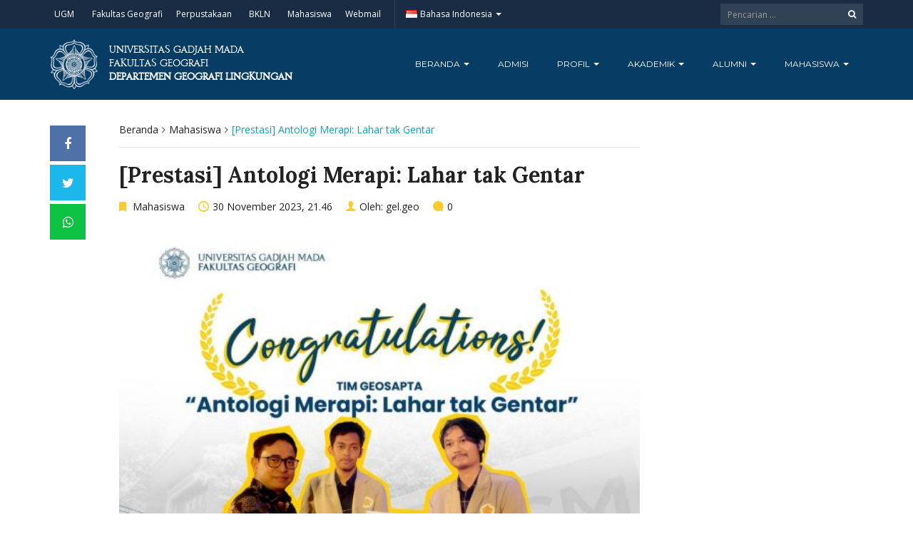

--- FILE ---
content_type: text/html; charset=UTF-8
request_url: https://gel.geo.ugm.ac.id/2023/11/30/prestasi-antologi-merapi-lahar-tak-gentar/
body_size: 13979
content:
<!DOCTYPE html>
<html lang="id-ID">
<head>
	<meta charset="UTF-8">
	<meta http-equiv="X-UA-Compatible" content="IE=edge">
	<meta name="viewport" content="width=device-width, initial-scale=1">
		<link rel="shortcut icon" type='image/x-icon' href="https://gel.geo.ugm.ac.id/wp-content/themes/ugm-theme-dti/assets/images/ugm_favicon.png">
				<link rel="pingback" href="https://gel.geo.ugm.ac.id/xmlrpc.php">
		<title>[Prestasi]  Antologi Merapi: Lahar tak Gentar &#8211; Departemen Geografi Lingkungan</title>
<meta name='robots' content='max-image-preview:large' />
<link rel="alternate" href="https://gel.geo.ugm.ac.id/2023/11/30/prestasi-antologi-merapi-lahar-tak-gentar/" hreflang="id" />
<link rel="alternate" href="https://gel.geo.ugm.ac.id/en/2023/11/30/achievement-antologi-merapi-lahar-tak-gentar/" hreflang="en" />
<link rel='dns-prefetch' href='//gel.geo.ugm.ac.id' />
<link rel='dns-prefetch' href='//www.googletagmanager.com' />
<link rel="alternate" type="application/rss+xml" title="Departemen Geografi Lingkungan &raquo; [Prestasi]  Antologi Merapi: Lahar tak Gentar Umpan Komentar" href="https://gel.geo.ugm.ac.id/2023/11/30/prestasi-antologi-merapi-lahar-tak-gentar/feed/" />
<link rel="alternate" title="oEmbed (JSON)" type="application/json+oembed" href="https://gel.geo.ugm.ac.id/wp-json/oembed/1.0/embed?url=https%3A%2F%2Fgel.geo.ugm.ac.id%2F2023%2F11%2F30%2Fprestasi-antologi-merapi-lahar-tak-gentar%2F&#038;lang=id" />
<link rel="alternate" title="oEmbed (XML)" type="text/xml+oembed" href="https://gel.geo.ugm.ac.id/wp-json/oembed/1.0/embed?url=https%3A%2F%2Fgel.geo.ugm.ac.id%2F2023%2F11%2F30%2Fprestasi-antologi-merapi-lahar-tak-gentar%2F&#038;format=xml&#038;lang=id" />
<style id='wp-img-auto-sizes-contain-inline-css' type='text/css'>
img:is([sizes=auto i],[sizes^="auto," i]){contain-intrinsic-size:3000px 1500px}
/*# sourceURL=wp-img-auto-sizes-contain-inline-css */
</style>
<link rel='stylesheet' id='bootstrap_tab-css' href='https://gel.geo.ugm.ac.id/wp-content/plugins/easy-responsive-tabs/assets/css/bootstrap_tab.min.css?ver=6.9' type='text/css' media='all' />
<link rel='stylesheet' id='bootstrap_dropdown-css' href='https://gel.geo.ugm.ac.id/wp-content/plugins/easy-responsive-tabs/assets/css/bootstrap_dropdown.min.css?ver=6.9' type='text/css' media='all' />
<link rel='stylesheet' id='ert_tab_icon_css-css' href='https://gel.geo.ugm.ac.id/wp-content/plugins/easy-responsive-tabs/assets/css/res_tab_icon.css?ver=6.9' type='text/css' media='all' />
<style id='wp-emoji-styles-inline-css' type='text/css'>

	img.wp-smiley, img.emoji {
		display: inline !important;
		border: none !important;
		box-shadow: none !important;
		height: 1em !important;
		width: 1em !important;
		margin: 0 0.07em !important;
		vertical-align: -0.1em !important;
		background: none !important;
		padding: 0 !important;
	}
/*# sourceURL=wp-emoji-styles-inline-css */
</style>
<link rel='stylesheet' id='wp-block-library-css' href='https://gel.geo.ugm.ac.id/wp-includes/css/dist/block-library/style.min.css?ver=6.9' type='text/css' media='all' />
<style id='classic-theme-styles-inline-css' type='text/css'>
/*! This file is auto-generated */
.wp-block-button__link{color:#fff;background-color:#32373c;border-radius:9999px;box-shadow:none;text-decoration:none;padding:calc(.667em + 2px) calc(1.333em + 2px);font-size:1.125em}.wp-block-file__button{background:#32373c;color:#fff;text-decoration:none}
/*# sourceURL=/wp-includes/css/classic-themes.min.css */
</style>
<style id='pdfemb-pdf-embedder-viewer-style-inline-css' type='text/css'>
.wp-block-pdfemb-pdf-embedder-viewer{max-width:none}

/*# sourceURL=https://gel.geo.ugm.ac.id/wp-content/themes/ugm-theme-dti/media/all-new-webinstansi/wordpress/wp-content/plugins/pdf-embedder/block/build/style-index.css */
</style>
<style id='global-styles-inline-css' type='text/css'>
:root{--wp--preset--aspect-ratio--square: 1;--wp--preset--aspect-ratio--4-3: 4/3;--wp--preset--aspect-ratio--3-4: 3/4;--wp--preset--aspect-ratio--3-2: 3/2;--wp--preset--aspect-ratio--2-3: 2/3;--wp--preset--aspect-ratio--16-9: 16/9;--wp--preset--aspect-ratio--9-16: 9/16;--wp--preset--color--black: #000000;--wp--preset--color--cyan-bluish-gray: #abb8c3;--wp--preset--color--white: #ffffff;--wp--preset--color--pale-pink: #f78da7;--wp--preset--color--vivid-red: #cf2e2e;--wp--preset--color--luminous-vivid-orange: #ff6900;--wp--preset--color--luminous-vivid-amber: #fcb900;--wp--preset--color--light-green-cyan: #7bdcb5;--wp--preset--color--vivid-green-cyan: #00d084;--wp--preset--color--pale-cyan-blue: #8ed1fc;--wp--preset--color--vivid-cyan-blue: #0693e3;--wp--preset--color--vivid-purple: #9b51e0;--wp--preset--gradient--vivid-cyan-blue-to-vivid-purple: linear-gradient(135deg,rgb(6,147,227) 0%,rgb(155,81,224) 100%);--wp--preset--gradient--light-green-cyan-to-vivid-green-cyan: linear-gradient(135deg,rgb(122,220,180) 0%,rgb(0,208,130) 100%);--wp--preset--gradient--luminous-vivid-amber-to-luminous-vivid-orange: linear-gradient(135deg,rgb(252,185,0) 0%,rgb(255,105,0) 100%);--wp--preset--gradient--luminous-vivid-orange-to-vivid-red: linear-gradient(135deg,rgb(255,105,0) 0%,rgb(207,46,46) 100%);--wp--preset--gradient--very-light-gray-to-cyan-bluish-gray: linear-gradient(135deg,rgb(238,238,238) 0%,rgb(169,184,195) 100%);--wp--preset--gradient--cool-to-warm-spectrum: linear-gradient(135deg,rgb(74,234,220) 0%,rgb(151,120,209) 20%,rgb(207,42,186) 40%,rgb(238,44,130) 60%,rgb(251,105,98) 80%,rgb(254,248,76) 100%);--wp--preset--gradient--blush-light-purple: linear-gradient(135deg,rgb(255,206,236) 0%,rgb(152,150,240) 100%);--wp--preset--gradient--blush-bordeaux: linear-gradient(135deg,rgb(254,205,165) 0%,rgb(254,45,45) 50%,rgb(107,0,62) 100%);--wp--preset--gradient--luminous-dusk: linear-gradient(135deg,rgb(255,203,112) 0%,rgb(199,81,192) 50%,rgb(65,88,208) 100%);--wp--preset--gradient--pale-ocean: linear-gradient(135deg,rgb(255,245,203) 0%,rgb(182,227,212) 50%,rgb(51,167,181) 100%);--wp--preset--gradient--electric-grass: linear-gradient(135deg,rgb(202,248,128) 0%,rgb(113,206,126) 100%);--wp--preset--gradient--midnight: linear-gradient(135deg,rgb(2,3,129) 0%,rgb(40,116,252) 100%);--wp--preset--font-size--small: 13px;--wp--preset--font-size--medium: 20px;--wp--preset--font-size--large: 36px;--wp--preset--font-size--x-large: 42px;--wp--preset--spacing--20: 0.44rem;--wp--preset--spacing--30: 0.67rem;--wp--preset--spacing--40: 1rem;--wp--preset--spacing--50: 1.5rem;--wp--preset--spacing--60: 2.25rem;--wp--preset--spacing--70: 3.38rem;--wp--preset--spacing--80: 5.06rem;--wp--preset--shadow--natural: 6px 6px 9px rgba(0, 0, 0, 0.2);--wp--preset--shadow--deep: 12px 12px 50px rgba(0, 0, 0, 0.4);--wp--preset--shadow--sharp: 6px 6px 0px rgba(0, 0, 0, 0.2);--wp--preset--shadow--outlined: 6px 6px 0px -3px rgb(255, 255, 255), 6px 6px rgb(0, 0, 0);--wp--preset--shadow--crisp: 6px 6px 0px rgb(0, 0, 0);}:where(.is-layout-flex){gap: 0.5em;}:where(.is-layout-grid){gap: 0.5em;}body .is-layout-flex{display: flex;}.is-layout-flex{flex-wrap: wrap;align-items: center;}.is-layout-flex > :is(*, div){margin: 0;}body .is-layout-grid{display: grid;}.is-layout-grid > :is(*, div){margin: 0;}:where(.wp-block-columns.is-layout-flex){gap: 2em;}:where(.wp-block-columns.is-layout-grid){gap: 2em;}:where(.wp-block-post-template.is-layout-flex){gap: 1.25em;}:where(.wp-block-post-template.is-layout-grid){gap: 1.25em;}.has-black-color{color: var(--wp--preset--color--black) !important;}.has-cyan-bluish-gray-color{color: var(--wp--preset--color--cyan-bluish-gray) !important;}.has-white-color{color: var(--wp--preset--color--white) !important;}.has-pale-pink-color{color: var(--wp--preset--color--pale-pink) !important;}.has-vivid-red-color{color: var(--wp--preset--color--vivid-red) !important;}.has-luminous-vivid-orange-color{color: var(--wp--preset--color--luminous-vivid-orange) !important;}.has-luminous-vivid-amber-color{color: var(--wp--preset--color--luminous-vivid-amber) !important;}.has-light-green-cyan-color{color: var(--wp--preset--color--light-green-cyan) !important;}.has-vivid-green-cyan-color{color: var(--wp--preset--color--vivid-green-cyan) !important;}.has-pale-cyan-blue-color{color: var(--wp--preset--color--pale-cyan-blue) !important;}.has-vivid-cyan-blue-color{color: var(--wp--preset--color--vivid-cyan-blue) !important;}.has-vivid-purple-color{color: var(--wp--preset--color--vivid-purple) !important;}.has-black-background-color{background-color: var(--wp--preset--color--black) !important;}.has-cyan-bluish-gray-background-color{background-color: var(--wp--preset--color--cyan-bluish-gray) !important;}.has-white-background-color{background-color: var(--wp--preset--color--white) !important;}.has-pale-pink-background-color{background-color: var(--wp--preset--color--pale-pink) !important;}.has-vivid-red-background-color{background-color: var(--wp--preset--color--vivid-red) !important;}.has-luminous-vivid-orange-background-color{background-color: var(--wp--preset--color--luminous-vivid-orange) !important;}.has-luminous-vivid-amber-background-color{background-color: var(--wp--preset--color--luminous-vivid-amber) !important;}.has-light-green-cyan-background-color{background-color: var(--wp--preset--color--light-green-cyan) !important;}.has-vivid-green-cyan-background-color{background-color: var(--wp--preset--color--vivid-green-cyan) !important;}.has-pale-cyan-blue-background-color{background-color: var(--wp--preset--color--pale-cyan-blue) !important;}.has-vivid-cyan-blue-background-color{background-color: var(--wp--preset--color--vivid-cyan-blue) !important;}.has-vivid-purple-background-color{background-color: var(--wp--preset--color--vivid-purple) !important;}.has-black-border-color{border-color: var(--wp--preset--color--black) !important;}.has-cyan-bluish-gray-border-color{border-color: var(--wp--preset--color--cyan-bluish-gray) !important;}.has-white-border-color{border-color: var(--wp--preset--color--white) !important;}.has-pale-pink-border-color{border-color: var(--wp--preset--color--pale-pink) !important;}.has-vivid-red-border-color{border-color: var(--wp--preset--color--vivid-red) !important;}.has-luminous-vivid-orange-border-color{border-color: var(--wp--preset--color--luminous-vivid-orange) !important;}.has-luminous-vivid-amber-border-color{border-color: var(--wp--preset--color--luminous-vivid-amber) !important;}.has-light-green-cyan-border-color{border-color: var(--wp--preset--color--light-green-cyan) !important;}.has-vivid-green-cyan-border-color{border-color: var(--wp--preset--color--vivid-green-cyan) !important;}.has-pale-cyan-blue-border-color{border-color: var(--wp--preset--color--pale-cyan-blue) !important;}.has-vivid-cyan-blue-border-color{border-color: var(--wp--preset--color--vivid-cyan-blue) !important;}.has-vivid-purple-border-color{border-color: var(--wp--preset--color--vivid-purple) !important;}.has-vivid-cyan-blue-to-vivid-purple-gradient-background{background: var(--wp--preset--gradient--vivid-cyan-blue-to-vivid-purple) !important;}.has-light-green-cyan-to-vivid-green-cyan-gradient-background{background: var(--wp--preset--gradient--light-green-cyan-to-vivid-green-cyan) !important;}.has-luminous-vivid-amber-to-luminous-vivid-orange-gradient-background{background: var(--wp--preset--gradient--luminous-vivid-amber-to-luminous-vivid-orange) !important;}.has-luminous-vivid-orange-to-vivid-red-gradient-background{background: var(--wp--preset--gradient--luminous-vivid-orange-to-vivid-red) !important;}.has-very-light-gray-to-cyan-bluish-gray-gradient-background{background: var(--wp--preset--gradient--very-light-gray-to-cyan-bluish-gray) !important;}.has-cool-to-warm-spectrum-gradient-background{background: var(--wp--preset--gradient--cool-to-warm-spectrum) !important;}.has-blush-light-purple-gradient-background{background: var(--wp--preset--gradient--blush-light-purple) !important;}.has-blush-bordeaux-gradient-background{background: var(--wp--preset--gradient--blush-bordeaux) !important;}.has-luminous-dusk-gradient-background{background: var(--wp--preset--gradient--luminous-dusk) !important;}.has-pale-ocean-gradient-background{background: var(--wp--preset--gradient--pale-ocean) !important;}.has-electric-grass-gradient-background{background: var(--wp--preset--gradient--electric-grass) !important;}.has-midnight-gradient-background{background: var(--wp--preset--gradient--midnight) !important;}.has-small-font-size{font-size: var(--wp--preset--font-size--small) !important;}.has-medium-font-size{font-size: var(--wp--preset--font-size--medium) !important;}.has-large-font-size{font-size: var(--wp--preset--font-size--large) !important;}.has-x-large-font-size{font-size: var(--wp--preset--font-size--x-large) !important;}
:where(.wp-block-post-template.is-layout-flex){gap: 1.25em;}:where(.wp-block-post-template.is-layout-grid){gap: 1.25em;}
:where(.wp-block-term-template.is-layout-flex){gap: 1.25em;}:where(.wp-block-term-template.is-layout-grid){gap: 1.25em;}
:where(.wp-block-columns.is-layout-flex){gap: 2em;}:where(.wp-block-columns.is-layout-grid){gap: 2em;}
:root :where(.wp-block-pullquote){font-size: 1.5em;line-height: 1.6;}
/*# sourceURL=global-styles-inline-css */
</style>
<link rel='stylesheet' id='contact-form-7-css' href='https://gel.geo.ugm.ac.id/wp-content/plugins/contact-form-7/includes/css/styles.css?ver=6.1.4' type='text/css' media='all' />
<link rel='stylesheet' id='tablepress-default-css' href='https://gel.geo.ugm.ac.id/wp-content/plugins/tablepress/css/build/default.css?ver=3.2.6' type='text/css' media='all' />
<link rel='stylesheet' id='ecae-frontend-css' href='https://gel.geo.ugm.ac.id/wp-content/plugins/easy-custom-auto-excerpt/assets/style-frontend.css?ver=2.5.0' type='text/css' media='all' />
<link rel='stylesheet' id='ecae-buttonskin-none-css' href='https://gel.geo.ugm.ac.id/wp-content/plugins/easy-custom-auto-excerpt/buttons/ecae-buttonskin-none.css?ver=2.5.0' type='text/css' media='all' />
<link rel='stylesheet' id='ugm-theme-css' href='https://gel.geo.ugm.ac.id/wp-content/themes/ugm-theme-dti/assets/css/style.css?ver=1.0.0' type='text/css' media='all' />
<link rel='stylesheet' id='ugm-custom-css-css' href='https://gel.geo.ugm.ac.id/wp-content/themes/ugm-theme-dti/assets/css/custom.css?ver=1.0.0' type='text/css' media='all' />
<script type="text/javascript" src="https://gel.geo.ugm.ac.id/wp-includes/js/jquery/jquery.min.js?ver=3.7.1" id="jquery-core-js"></script>
<script type="text/javascript" src="https://gel.geo.ugm.ac.id/wp-includes/js/jquery/jquery-migrate.min.js?ver=3.4.1" id="jquery-migrate-js"></script>
<link rel="https://api.w.org/" href="https://gel.geo.ugm.ac.id/wp-json/" /><link rel="alternate" title="JSON" type="application/json" href="https://gel.geo.ugm.ac.id/wp-json/wp/v2/posts/3023" /><link rel="EditURI" type="application/rsd+xml" title="RSD" href="https://gel.geo.ugm.ac.id/xmlrpc.php?rsd" />
<meta name="generator" content="WordPress 6.9" />
<link rel="canonical" href="https://gel.geo.ugm.ac.id/2023/11/30/prestasi-antologi-merapi-lahar-tak-gentar/" />
<link rel='shortlink' href='https://gel.geo.ugm.ac.id/?p=3023' />
<meta name="generator" content="Site Kit by Google 1.170.0" /><style>
        
                 a{
                     color: #149fc0;
                 }
                 a:hover, a:focus {
                     color: #149fc0;
/*                 background-color: darken($brand-tertiary-bg, 3%);*/
                 }
                 .tpb .widget-list ul li a:hover {
                     color: #149fc0;
                 }
                .btn-more:after{
                    border: 2px solid #149fc0;
                }
                @media (max-width: 1024px)  {
                    .topbar .navbar-nav li a:hover{
                        color: #149fc0;
                    }
                }
                 @media (max-width: 1024px)  {
                    .topbar .navbar-nav li .pll-parent-menu-item > .dropdown-menu a:hover{
                        color: #149fc0;
                    }
                }
                .section-header .author-header .author-social a:hover  {
                    color: #149fc0;
                }
/*                .post .post-content .post-title >h3:hover a {
                    color: ;
                }*/
                .post .post-content .post-title .post-meta a:hover {
                    color: #149fc0;
                }
                .post .post-content .entry-content .ecae-button .ecae-link {
                    color: #149fc0;
                }
                .post .post-event .content-solid .event-date > span {
                    background-color: #149fc0;
                }
                #newsfeed .post .entry-content p a:hover {
                    color: #149fc0;
                }
                 #newsfeed .post .entry-content .btn-box a  {
                    color: #149fc0;
                }
                  #newsfeed .post .entry-content .btn-box a:after  {
                    color: #149fc0;
                }
                #info .btn-more:after {
                    color: #149fc0;
                }
                #gallery-heading .section-title h2:after  {
                    border-color: #149fc0;
                }
                .tpb .widget-list .tpb-title ul li a:hover{
                    color: #149fc0;
                }
                /* iki bagaimana ? */
                event-table table > table a:hover {
                    color: #149fc0;
                }
                .single-post .post-heading .entry-meta li a:hover {
                     color: #149fc0;
                }
                #directory .directory-link li a:hover {
                     color: #149fc0;
                }
                #content .dotted-list .directory-link li > a:hover:before {
                     background-color: #149fc0;
                }
               #sidebar .sidebar-menu .list-menu li:hover > a, .current > a  {
                     color: #149fc0;
               }
               #sidebar .sidebar-menu .list-menu li:hover > a, .current > a:before  {
                     color: #149fc0;
               }
               .data-list li a:hover {
                   color: #149fc0;
               }
               .data-list li a:hover:before {
                   color: #149fc0;
               }
               widget-link:hover {
                   color: #149fc0;
               }
              .tagcloud a {
                  background-color: #149fc0;
              }
               .tagcloud a:hover {
                  background-color: #149fc0;
              }
              .event-list a:hover{
                   color: #149fc0;
              }
              .widget #recentcomments .recentcomments:hover .comment-author-link a {
                   color: #149fc0;
              }
              .widget #wp-calendar #next a {
                   color: #149fc0;
              }
             #comments .entry-comments .comment .comment-author > a:hover {
                   color: #149fc0;
             }
               
                
			#header .topbar{
			background-color:#1A2C43;
		}
/*		#header .navbar-brand{
			background-color: ;
		}*/
		#footer .footer-copyright{
			background-color: #1A2C43;
		}
		#navbar .nav > li > .search-form .form-control{
			background-color: #1A2C43;
		}
                .btn-primary, .single-page .contact-form input[type*="submit"] {
                    background-color: #1A2C43;
                    border-color: #1A2C43;
                }



	
	                .btn-outline {
                    color : #073C64;
                }
                .btn-outline:hover{
                    background-color: #073C64;
                    border-color: #073C64;
                }
             
                
                
                #header .navbar-brand{
			background-color: #073C64;
                }
		#header{
			background-color:#073C64
		}
		.section-header .section-subtitle > span > h2{
			color: #073C64;
		}
		.section-header .author-title{
			color: #073C64;
		}
		.post-slider{
			background-color: #073C64;
		}
		.post-slider > .button{
			background-color: #073C64;
		}
		.post-slider > .button:before {
			color: #073C64;
			background-color: transparent !important;
		}
		.post-slider > .button:hover:before {
			color: #073C64;
		}
		.featured-content .post-content{
			background-color: rgba(#073C64, 0.95);
		}
		.featured-content .post-content{
			background-color: rgba(#073C64, 0.95);
		}
		.content-solid .event-date > span > strong{
			background-color: #073C64;

		}
		.section-page .section-title h2 {
			color: #073C64;
		}

		#newsfeed .post .post-title h3 {
			color: #073C64;
		}
		#newsfeed .post .post-title h3:after {
			background-color: #073C64;
		}

		#newsfeed .post .post-title .entry-content .btn-box:hover{
			color: #073C64		}
		#newsfeed .post .post-title .entry-content .btn-box:hover:after{
			color: #073C64;
		}

		#gallery {
			background-color: #073C64;
		}

		#info .btn-more:hover:after{
			color: #073C64;
		}
		.tpb-icon-item{
			color: #073C64;
		}
		.content-boxed .tpb-icon-container{
			background-color: #073C64;
		}
		.single-post .post-content table th {
			background-color: #073C64;
		}
		.single-page .address-box .address-title{
			color: #073C64;
		}

		.single-page .profile-item .profile-content .name-title{
			color: #073C64;
		}

		.panel-box .panel-title{
			color: #073C64;
		}

		#directory .directory-link li a{
			color: #073C64		}
		#directory .alphabet section h6{
			color: #073C64;
		}
	.gallery-item .gallery-img a:before{
		background-color: rgba(#073C64, 0.6);
	}

	.portfolio-item .portfolio-img a:before{
		background-color: rgba(#073C64, 0.6);

	}

	.slider-nav .gallery-item>button{
		background-color: #073C64;

	}
	.slider-nav .gallery-item>button:hover:before{
		color: #073C64;
	}

	.tagcloud a{
		color: #073C64;

	}

	#comments #respond > .comment-reply-title{
		color: #073C64;
	}
	#wp-calendar tbody td a:before{
		background-color: #073C64;
	}
	#Comments .entry-comments .comment .comment-edit-link{
		border-color: #073C64;
		background-color: #073C64;

	}
	#Comments .entry-comments .comment .comment-edit-link:hover{
		border-color: darken(#073C64, 5%);
		background-color: darken(#073C64, 5%);
	}
	#footer .footer-body{
		background-color:#073C64;
	}

	/* .widget-title > widget-title -> */
	.content-boxed .tpb-icon-container {
		background-color: #073C64;

	}
        .tpb.tpb-icon .content-boxed .tpb-icon-container, .tpb.tpb-icon_fa .content-boxed .tpb-icon-container, .tpb.tpb-image_icon .content-boxed .tpb-icon-container {
        background-color: #073C64;
        }
        .post-slider.content-overlay .post {
            background-color: #073C64;
        }
        .content .content-header > h2, #content .content-header > h2, .tpb-title > h2, .single-post .content-heading > h2, .panel-header > h2, .widget .widget-header > h2, #comments .comment-header > h2, .content .content-header h3, #content .content-header h3, .tpb-title h3, .single-post .content-heading h3, .panel-header h3, .widget .widget-header h3, #comments .comment-header h3, .content .content-header h4, #content .content-header h4, .tpb-title h4, .single-post .content-heading h4, .panel-header h4, .widget .widget-header h4, #comments .comment-header h4, .content .content-header > .widget-title, #content .content-header > .widget-title, .tpb-title > .widget-title, .single-post .content-heading > .widget-title, .panel-header > .widget-title, .widget .widget-header > .widget-title, #comments .comment-header > .widget-title {
         color: #073C64;
        }
	        
                                 widget-title > .widget-title{
                     border-bottom: 3px solid #FDCB2C;
                     
                 }
                .widget .widget-header > .widget-title, #comments .comment-header > .widget-title {
                    border-bottom: 3px solid #FDCB2C;
                }
                #header #navbar .navbar-nav>li.active > a{
			color: #FDCB2C;
                    }
                #header #navbar .dropdown-menu>li.active > a {
			color: #FDCB2C;
		}
                #header #navbar .dropdown-menu>li.current-menu-ancestor > a:after {
			border-color: transparent transparent transparent #FDCB2C;
		}
                .post-slider.content-overlay .post-content {
                        background-color: #FDCB2C;
                }
                .content .content-header > h2, #content .content-header > h2, .tpb-title > h2, .single-post .content-heading > h2, .panel-header > h2, .widget .widget-header > h2, #comments .comment-header > h2, .content .content-header h3, #content .content-header h3, .tpb-title h3, .single-post .content-heading h3, .panel-header h3, .widget .widget-header h3, #comments .comment-header h3, .content .content-header h4, #content .content-header h4, .tpb-title h4, .single-post .content-heading h4, .panel-header h4, .widget .widget-header h4, #comments .comment-header h4, .content .content-header > .widget-title, #content .content-header > .widget-title, .tpb-title > .widget-title, .single-post .content-heading > .widget-title, .panel-header > .widget-title, .widget .widget-header > .widget-title, #comments .comment-header > .widget-title {

border-bottom: 3px solid #FDCB2C;
}
                .post-slider .post .btn-more {
                    color: #FDCB2C;
                }
                .slick-prev, .slick-next {
                    background: #FDCB2C;
                }
                
               .dropdown-menu > li > a:hover {
                    color: #FDCB2C;
                }
                /* .dropdown-menu > li > a:focus {
                    color: <?php// echo $brand_yellow; ?>;
                }*/
                blockquote {
                    border-left: 5px solid #FDCB2C;
                }
                 .post .post-content .post-title >h3:hover a {
                    color: #FDCB2C;
                }
                .post-slider.brand-yellow {
                    background-color: #FDCB2C;
                }
/*                 #header .topbar .navbar-nav>li>a:hover{
                     color: ;
                 }
                  #footer p, #footer address, #footer a:hover {
                     color: ;
                 }*/
               
               

              
              
              

	                
                           #header #navbar .navbar-nav>li.active > a{
                background-color: #121F33;
            }
             #header #navbar .dropdown:hover > a{
                background-color: #121F33;
            }
                .dropdown-menu {
                   background-color: #121F33;
               }
               .dropdown-menu>li>a:hover
               { background-color: #121F33;
               }
               #header #navbar .dropdown-menu .menu-item-has-children > .dropdown-menu {
    background-color: #121F33;
}
.tpb .post-slider .post-img a {
        background-color: #121F33;

}
        
                        
                 #header .topbar .navbar-nav>li>a{
                     color: #FFFFFF;
                 }
                 #footer p, #footer address, #footer a {
                     color: #FFFFFF;
                 }
               
                
        
                                  #header .navbar-brand {
                     color: #FFFFFF;
                 }
                  #header.header-compact #navbar .nav>li>a, #header.header-fancy #navbar .nav>li>a
                 {
                      color: #FFFFFF;
                 }
/*                 .post .post-content .post-title > h3{
                      color: ;
                 }*/
/*                  .dropdown-menu > li > a {
                    color: ;
                }*/
                
                                 #header.header-compact #navbar .nav > li > a:hover, #header.header-fancy #navbar .nav > li > a {
                    color: #FFFFFF;
                }
        </style>
<meta name="generator" content="Elementor 3.34.1; features: additional_custom_breakpoints; settings: css_print_method-external, google_font-enabled, font_display-auto">
			<style>
				.e-con.e-parent:nth-of-type(n+4):not(.e-lazyloaded):not(.e-no-lazyload),
				.e-con.e-parent:nth-of-type(n+4):not(.e-lazyloaded):not(.e-no-lazyload) * {
					background-image: none !important;
				}
				@media screen and (max-height: 1024px) {
					.e-con.e-parent:nth-of-type(n+3):not(.e-lazyloaded):not(.e-no-lazyload),
					.e-con.e-parent:nth-of-type(n+3):not(.e-lazyloaded):not(.e-no-lazyload) * {
						background-image: none !important;
					}
				}
				@media screen and (max-height: 640px) {
					.e-con.e-parent:nth-of-type(n+2):not(.e-lazyloaded):not(.e-no-lazyload),
					.e-con.e-parent:nth-of-type(n+2):not(.e-lazyloaded):not(.e-no-lazyload) * {
						background-image: none !important;
					}
				}
			</style>
				        

<!-- dipindah ke head karena untuk ownership verification -->

<!-- Global site tag (gtag.js) - Google Analytics -->
<script async src="https://www.googletagmanager.com/gtag/js?id=UA-165289732-1"></script>
<script>
  window.dataLayer = window.dataLayer || [];
  function gtag(){dataLayer.push(arguments);}
  gtag('js', new Date());

  gtag('config', 'UA-165289732-1');
</script>

<!-- Google tag (gtag.js) - GTAG 4 UGM-wide -->
<script async src="https://www.googletagmanager.com/gtag/js?id=G-L4JC39NX24"></script>
<script>
  window.dataLayer = window.dataLayer || [];
  function gtag(){dataLayer.push(arguments);}
  gtag('js', new Date());

  gtag('config', 'G-L4JC39NX24');
</script>
</head>
<body   class="wp-singular post-template-default single single-post postid-3023 single-format-standard wp-theme-ugm-theme-dti wp-child-theme-ugm-theme-modifB elementor-default elementor-kit-2240" >
		<header id="header" class='header-compact'>
		<nav class="navbar navbar-default topbar">
			<div class="container">
				<div class="header-nav"><button class="nav-more"><i class="ion ion-android-more-vertical"></i></button><ul id="menu-top-menu" class="nav navbar-nav"><li id="menu-item-1360" class="menu-item menu-item-type-custom menu-item-object-custom menu-item-1360"><a title="UGM" href="http://ugm.ac.id">UGM</a></li>
<li id="menu-item-1361" class="menu-item menu-item-type-custom menu-item-object-custom menu-item-1361"><a title="Fakultas Geografi" href="http://geo.ugm.ac.id">Fakultas Geografi</a></li>
<li id="menu-item-1362" class="menu-item menu-item-type-custom menu-item-object-custom menu-item-1362"><a title="Perpustakaan" href="http://lib.geo.ugm.ac.id">Perpustakaan</a></li>
<li id="menu-item-1363" class="menu-item menu-item-type-custom menu-item-object-custom menu-item-1363"><a title="BKLN" href="http://bkln.geo.ugm.ac.id">BKLN</a></li>
<li id="menu-item-1364" class="menu-item menu-item-type-custom menu-item-object-custom menu-item-1364"><a title="Mahasiswa" href="http://egsa.geo.ugm.ac.id/">Mahasiswa</a></li>
<li id="menu-item-1365" class="menu-item menu-item-type-custom menu-item-object-custom menu-item-1365"><a title="Webmail" href="http://ugmail.ugm.ac.id">Webmail</a></li>
<li id="menu-item-1629" class="pll-parent-menu-item menu-item menu-item-type-custom menu-item-object-custom current-menu-parent menu-item-has-children menu-item-1629 dropdown"><a href="#pll_switcher" data-toggle="dropdown" class="dropdown-toggle" aria-haspopup="true"><img src="[data-uri]" alt="" width="16" height="11" style="width: 16px; height: 11px;" /><span style="margin-left:0.3em;">Bahasa Indonesia</span> <span class="caret"></span></a>
<ul role="menu" class=" dropdown-menu ">
	<li id="menu-item-1629-id" class="lang-item lang-item-30 lang-item-id current-lang lang-item-first menu-item menu-item-type-custom menu-item-object-custom menu-item-1629-id"><a title="Bahasa Indonesia" href="https://gel.geo.ugm.ac.id/2023/11/30/prestasi-antologi-merapi-lahar-tak-gentar/" hreflang="id-ID" lang="id-ID"><img src="[data-uri]" alt="" width="16" height="11" style="width: 16px; height: 11px;" /><span style="margin-left:0.3em;">Bahasa Indonesia</span></a></li>
	<li id="menu-item-1629-en" class="lang-item lang-item-33 lang-item-en menu-item menu-item-type-custom menu-item-object-custom menu-item-1629-en"><a title="English" href="https://gel.geo.ugm.ac.id/en/2023/11/30/achievement-antologi-merapi-lahar-tak-gentar/" hreflang="en-US" lang="en-US"><img src="[data-uri]" alt="" width="16" height="11" style="width: 16px; height: 11px;" /><span style="margin-left:0.3em;">English</span></a></li>
</ul>
</li>
</ul></div>				<div class="header-options">
											<form action="https://gel.geo.ugm.ac.id" class="search-form">
							<div class="input-group btn-group">
								<input type="text" class="form-control" name="s" value="" placeholder="Pencarian ..." required>
								<button type="submit" class="btn"><i class="fa fa-search"></i></button>
							</div>
						</form>
									</div>
			</div>
		</nav>
		<div class="container">
			<div class="navbar-header">
				<a href="https://gel.geo.ugm.ac.id" class="navbar-brand">

										<img src="https://gel.geo.ugm.ac.id/wp-content/themes/ugm-theme-dti/assets/images/ugm_logo.png" alt="Universitas Gadjah Mada" class="img-responsive">

					<span>
						Universitas Gadjah Mada<br>Fakultas Geografi<br />
<b>Departemen Geografi Lingkungan</b>					</span>
					
				</a>
				<button type="button" class="navbar-toggle collapsed" data-toggle="collapse" data-target="#navbar" aria-expanded="false" aria-controls="navbar">
					<span class="sr-only">Toggle navigation</span>
					<span class="icon-bar"></span>
					<span class="icon-bar"></span>
					<span class="icon-bar"></span>
				</button>
			</div>
			<nav id="navbar" class="navbar navbar-collapse collapse"><ul id="menu-general" class="nav navbar-nav"><li id="menu-item-1359" class="menu-item menu-item-type-custom menu-item-object-custom menu-item-has-children menu-item-1359 dropdown"><a title="Beranda" href="/" data-toggle="dropdown" class="dropdown-toggle" aria-haspopup="true">Beranda <span class="caret"></span></a>
<ul role="menu" class=" dropdown-menu ">
	<li id="menu-item-2857" class="menu-item menu-item-type-taxonomy menu-item-object-post_tag menu-item-2857"><a title="Berita dan Informasi" href="https://gel.geo.ugm.ac.id/tag/berita/">Berita dan Informasi</a></li>
	<li id="menu-item-2859" class="menu-item menu-item-type-taxonomy menu-item-object-post_tag menu-item-2859"><a title="Aktivitas Dosen" href="https://gel.geo.ugm.ac.id/tag/dosen/">Aktivitas Dosen</a></li>
	<li id="menu-item-2858" class="menu-item menu-item-type-taxonomy menu-item-object-post_tag menu-item-2858"><a title="Aktivitas Mahasiswa" href="https://gel.geo.ugm.ac.id/tag/mahasiswa/">Aktivitas Mahasiswa</a></li>
</ul>
</li>
<li id="menu-item-3119" class="menu-item menu-item-type-post_type menu-item-object-page menu-item-3119"><a title="Admisi" href="https://gel.geo.ugm.ac.id/admisi/">Admisi</a></li>
<li id="menu-item-1372" class="menu-item menu-item-type-post_type menu-item-object-page menu-item-has-children menu-item-1372 dropdown"><a title="Profil" href="https://gel.geo.ugm.ac.id/profil/" data-toggle="dropdown" class="dropdown-toggle" aria-haspopup="true">Profil <span class="caret"></span></a>
<ul role="menu" class=" dropdown-menu ">
	<li id="menu-item-1403" class="menu-item menu-item-type-post_type menu-item-object-page menu-item-1403"><a title="Tujuan" href="https://gel.geo.ugm.ac.id/profil/tujuan/">Tujuan</a></li>
	<li id="menu-item-1402" class="menu-item menu-item-type-post_type menu-item-object-page menu-item-1402"><a title="Visi dan Misi" href="https://gel.geo.ugm.ac.id/profil/visi-dan-misi/">Visi dan Misi</a></li>
	<li id="menu-item-1404" class="menu-item menu-item-type-post_type menu-item-object-page menu-item-1404"><a title="Kompetensi Lulusan" href="https://gel.geo.ugm.ac.id/profil/kompetensi-lulusan/">Kompetensi Lulusan</a></li>
	<li id="menu-item-1405" class="menu-item menu-item-type-post_type menu-item-object-page menu-item-1405"><a title="Pasar Kerja" href="https://gel.geo.ugm.ac.id/profil/pasar-kerja/">Pasar Kerja</a></li>
	<li id="menu-item-1401" class="menu-item menu-item-type-post_type menu-item-object-page menu-item-1401"><a title="Kerjasama" href="https://gel.geo.ugm.ac.id/profil/kerjasama/">Kerjasama</a></li>
	<li id="menu-item-2327" class="menu-item menu-item-type-post_type menu-item-object-page menu-item-2327"><a title="Akreditasi" href="https://gel.geo.ugm.ac.id/profil/sk-akreditasi/">Akreditasi</a></li>
	<li id="menu-item-1371" class="menu-item menu-item-type-post_type menu-item-object-page menu-item-1371"><a title="Fasilitas" href="https://gel.geo.ugm.ac.id/fasilitas/">Fasilitas</a></li>
</ul>
</li>
<li id="menu-item-1355" class="menu-item menu-item-type-custom menu-item-object-custom menu-item-has-children menu-item-1355 dropdown"><a title="Akademik" href="#" data-toggle="dropdown" class="dropdown-toggle" aria-haspopup="true">Akademik <span class="caret"></span></a>
<ul role="menu" class=" dropdown-menu ">
	<li id="menu-item-1373" class="menu-item menu-item-type-post_type menu-item-object-page menu-item-1373"><a title="Staf Pendidik" href="https://gel.geo.ugm.ac.id/staf-pendidik/">Staf Pendidik</a></li>
	<li id="menu-item-1400" class="menu-item menu-item-type-post_type menu-item-object-page menu-item-1400"><a title="Aturan" href="https://gel.geo.ugm.ac.id/akademik/aturan/">Aturan</a></li>
	<li id="menu-item-1399" class="menu-item menu-item-type-post_type menu-item-object-page menu-item-1399"><a title="Kurikulum" href="https://gel.geo.ugm.ac.id/akademik/kurikulum/">Kurikulum</a></li>
	<li id="menu-item-1398" class="menu-item menu-item-type-post_type menu-item-object-page menu-item-1398"><a title="Silabus" href="https://gel.geo.ugm.ac.id/akademik/silabus/">Silabus</a></li>
	<li id="menu-item-1793" class="menu-item menu-item-type-post_type menu-item-object-page menu-item-1793"><a title="Asesmen" href="https://gel.geo.ugm.ac.id/akademik/asesmen/">Asesmen</a></li>
	<li id="menu-item-1397" class="menu-item menu-item-type-post_type menu-item-object-page menu-item-1397"><a title="Kalender" href="https://gel.geo.ugm.ac.id/akademik/kalender/">Kalender</a></li>
	<li id="menu-item-1346" class="menu-item menu-item-type-custom menu-item-object-custom menu-item-has-children menu-item-1346 dropdown"><a title="Penelitian" href="#">Penelitian</a>
	<ul role="menu" class=" dropdown-menu ">
		<li id="menu-item-1381" class="menu-item menu-item-type-post_type menu-item-object-page menu-item-1381"><a title="Dinamika Karst" href="https://gel.geo.ugm.ac.id/dinamika-karst/">Dinamika Karst</a></li>
		<li id="menu-item-1380" class="menu-item menu-item-type-post_type menu-item-object-page menu-item-1380"><a title="Manajemen Risiko Bencana" href="https://gel.geo.ugm.ac.id/penelitian/manajemen-risiko-bencana/">Manajemen Risiko Bencana</a></li>
		<li id="menu-item-1379" class="menu-item menu-item-type-post_type menu-item-object-page menu-item-1379"><a title="Pengelolaan Pesisir dan DAS" href="https://gel.geo.ugm.ac.id/penelitian/pengelolaan-pesisir-dan-das/">Pengelolaan Pesisir dan DAS</a></li>
		<li id="menu-item-1378" class="menu-item menu-item-type-post_type menu-item-object-page menu-item-1378"><a title="Mitigasi dan Adaptasi Perubahan Iklim" href="https://gel.geo.ugm.ac.id/penelitian/mitigasi-dan-adaptasi-perubahan-iklim/">Mitigasi dan Adaptasi Perubahan Iklim</a></li>
		<li id="menu-item-1377" class="menu-item menu-item-type-post_type menu-item-object-page menu-item-1377"><a title="Studi Migrasi" href="https://gel.geo.ugm.ac.id/penelitian/studi-migrasi/">Studi Migrasi</a></li>
		<li id="menu-item-1376" class="menu-item menu-item-type-post_type menu-item-object-page menu-item-1376"><a title="Tenaga Kerja dan Populasi" href="https://gel.geo.ugm.ac.id/penelitian/tenaga-kerja-dan-populasi/">Tenaga Kerja dan Populasi</a></li>
		<li id="menu-item-1375" class="menu-item menu-item-type-post_type menu-item-object-page menu-item-1375"><a title="Permukiman dan Sumberdaya" href="https://gel.geo.ugm.ac.id/penelitian/permukiman-dan-sumberdaya/">Permukiman dan Sumberdaya</a></li>
		<li id="menu-item-1374" class="menu-item menu-item-type-post_type menu-item-object-page menu-item-1374"><a title="Studi Perkotaan" href="https://gel.geo.ugm.ac.id/penelitian/studi-perkotaan/">Studi Perkotaan</a></li>
	</ul>
</li>
</ul>
</li>
<li id="menu-item-2478" class="menu-item menu-item-type-post_type menu-item-object-page menu-item-has-children menu-item-2478 dropdown"><a title="Alumni" href="https://gel.geo.ugm.ac.id/alumni/" data-toggle="dropdown" class="dropdown-toggle" aria-haspopup="true">Alumni <span class="caret"></span></a>
<ul role="menu" class=" dropdown-menu ">
	<li id="menu-item-1358" class="menu-item menu-item-type-custom menu-item-object-custom menu-item-1358"><a title="Tracer Study" href="/tracer-study/">Tracer Study</a></li>
	<li id="menu-item-2492" class="menu-item menu-item-type-post_type menu-item-object-page menu-item-2492"><a title="Testimoni Alumni" href="https://gel.geo.ugm.ac.id/testimoni-alumni/">Testimoni Alumni</a></li>
</ul>
</li>
<li id="menu-item-2414" class="menu-item menu-item-type-post_type menu-item-object-page menu-item-has-children menu-item-2414 dropdown"><a title="Mahasiswa" href="https://gel.geo.ugm.ac.id/mahasiswa/" data-toggle="dropdown" class="dropdown-toggle" aria-haspopup="true">Mahasiswa <span class="caret"></span></a>
<ul role="menu" class=" dropdown-menu ">
	<li id="menu-item-2474" class="menu-item menu-item-type-post_type menu-item-object-page menu-item-2474"><a title="Pengajuan Surat Kemahasiswaan" href="https://gel.geo.ugm.ac.id/pengajuan-surat-kemahasiswaan/">Pengajuan Surat Kemahasiswaan</a></li>
	<li id="menu-item-2416" class="menu-item menu-item-type-post_type menu-item-object-page menu-item-2416"><a title="Usulan MBKM" href="https://gel.geo.ugm.ac.id/usulan-magang/">Usulan MBKM</a></li>
	<li id="menu-item-2632" class="menu-item menu-item-type-post_type menu-item-object-page menu-item-2632"><a title="Sosialisasi Skripsi" href="https://gel.geo.ugm.ac.id/sosialisasi-skripsi/">Sosialisasi Skripsi</a></li>
	<li id="menu-item-2415" class="menu-item menu-item-type-post_type menu-item-object-page menu-item-2415"><a title="Usulan Penelitian Skripsi" href="https://gel.geo.ugm.ac.id/usulan-penelitian-skripsi/">Usulan Penelitian Skripsi</a></li>
	<li id="menu-item-2419" class="menu-item menu-item-type-post_type menu-item-object-page menu-item-2419"><a title="Usulan Ujian Skripsi" href="https://gel.geo.ugm.ac.id/usulan-ujian-skripsi/">Usulan Ujian Skripsi</a></li>
	<li id="menu-item-2654" class="menu-item menu-item-type-post_type menu-item-object-page menu-item-2654"><a title="Yudisium &amp; Wisuda" href="https://gel.geo.ugm.ac.id/yudisium-wisuda/">Yudisium &amp; Wisuda</a></li>
</ul>
</li>
</ul></nav>		</div>
	</header>


<div id="body">
	<div class="container">

		<div class="row">

			<div id="content" class="col-md-8 col-md-push-1 sidebar-right">

				<ul class="breadcrumb" xmlns:v="http://rdf.data-vocabulary.org/#"><li typeof="v:Breadcrumb"><a rel="v:url" property="v:title" href="https://gel.geo.ugm.ac.id">Beranda</a></li><li typeof="v:Breadcrumb"><a rel="v:url" property="v:title" href="https://gel.geo.ugm.ac.id/category/mahasiswa-id/">Mahasiswa</a></li><li class="active">[Prestasi]  Antologi Merapi: Lahar tak Gentar</li></ul>				
				<article class="single-post ">
	<div class="post-heading">
		<h1 class="post-title">[Prestasi]  Antologi Merapi: Lahar tak Gentar</h1>				<ul class="entry-meta">
										<li class="post-category">
											<a href="https://gel.geo.ugm.ac.id/category/mahasiswa-id">Mahasiswa</a>									</li>
						<li class="post-date">30 November 2023, 21.46</li>
			<li class="post-author">Oleh: <a href="https://gel.geo.ugm.ac.id/author/gel-geo/" title="Pos-pos oleh gel.geo" rel="author">gel.geo</a></li>
			<!-- <li class="post-reads">245</li> -->
			<li class="post-comments">0</li>
		</ul>
	</div>
	<div class="post-content">
            
							<img fetchpriority="high" width="510" height="510" src="https://gel.geo.ugm.ac.id/wp-content/uploads/sites/422/2024/04/Snapinsta.app_404902150_252674570872874_3331633232152922582_n_1080-510x510.jpg" class="attachment-ugm-post-content size-ugm-post-content wp-post-image" alt="" decoding="async" srcset="https://gel.geo.ugm.ac.id/wp-content/uploads/sites/422/2024/04/Snapinsta.app_404902150_252674570872874_3331633232152922582_n_1080-510x510.jpg 510w, https://gel.geo.ugm.ac.id/wp-content/uploads/sites/422/2024/04/Snapinsta.app_404902150_252674570872874_3331633232152922582_n_1080-300x300.jpg 300w, https://gel.geo.ugm.ac.id/wp-content/uploads/sites/422/2024/04/Snapinsta.app_404902150_252674570872874_3331633232152922582_n_1080-1024x1024.jpg 1024w, https://gel.geo.ugm.ac.id/wp-content/uploads/sites/422/2024/04/Snapinsta.app_404902150_252674570872874_3331633232152922582_n_1080-150x150.jpg 150w, https://gel.geo.ugm.ac.id/wp-content/uploads/sites/422/2024/04/Snapinsta.app_404902150_252674570872874_3331633232152922582_n_1080-768x768.jpg 768w, https://gel.geo.ugm.ac.id/wp-content/uploads/sites/422/2024/04/Snapinsta.app_404902150_252674570872874_3331633232152922582_n_1080.jpg 1080w" sizes="(max-width: 510px) 100vw, 510px" />						<p><span style="font-weight: 400">Pada ajang Global Award on Disaster Resilience 2023 (U-DARE 1.0), yang diselenggarakan oleh Universitas Syiah Kuala, Banda Aceh, mahasiswa program studi Geografi Lingkungan meraih prestasi sebagai Juara 1 kategori Disaster Short Movie dengan judul Antologi Merapi: Lahar tak Gentar. </span></p>
<p><span style="font-weight: 400">Selamat kepada Hilmy Ahmad, Muhammad Alsamtu T., Yusrizal Makbul S., Bagus Fitriawan, Hani Verdiant, Fiqi Ilham Santoso, Endra Yuliawan, dan Dr. Indranova Suhendro, ST., M.Sc selaku dosen pembimbing, atas prestasinya!</span></p>
<p><span style="font-weight: 400">Informasi lebih lanjut :</span></p>
<p><span style="font-weight: 400">Facebook: Geografi Lingkungan UGM</span></p>
<p><span style="font-weight: 400">Instagram: @geografi_lingkungan_ugm</span></p>
<p><span style="font-weight: 400">Email: gel.geo@ugm.ac.id</span></p>
<p><span style="font-weight: 400">Website: gel.geo.ugm.ac.id</span></p>
			</div>
				<div class="tagcloud">
			<span class="tag-title">Tags:</span>
							<a href="https://gel.geo.ugm.ac.id/tag/mahasiswa/">Mahasiswa</a>
					</div>
	</article>		<ul class="share-box">
			<li><a href="http://www.facebook.com/sharer.php?u=https://gel.geo.ugm.ac.id/2023/11/30/prestasi-antologi-merapi-lahar-tak-gentar/" class="facebook"><i class="fa fa-facebook"></i></a></li>
			<li><a href="https://twitter.com/share?url=https://gel.geo.ugm.ac.id/2023/11/30/prestasi-antologi-merapi-lahar-tak-gentar/" class="twitter"><i class="fa fa-twitter"></i></a></li>
			<li><a href="whatsapp://send?text=https://gel.geo.ugm.ac.id/2023/11/30/prestasi-antologi-merapi-lahar-tak-gentar/" class="whatsapp"><i class="fa fa-whatsapp"></i></a></li>
		</ul>
		<div id="comments" class="comments-area">

		<div id="respond" class="comment-respond">
		<h3 id="reply-title" class="comment-reply-title">Tinggalkan Komentar <small><a rel="nofollow" id="cancel-comment-reply-link" href="/2023/11/30/prestasi-antologi-merapi-lahar-tak-gentar/#respond" style="display:none;">Batalkan balasan</a></small></h3><form action="https://gel.geo.ugm.ac.id/wp-comments-post.php" method="post" id="commentform" class="comment-form"><p class="comment-notes"><span id="email-notes">Alamat email Anda tidak akan dipublikasikan.</span> <span class="required-field-message">Ruas yang wajib ditandai <span class="required">*</span></span></p><div class="form-group"><label for="comment">Komentar *</label><textarea name="comment" id="comment" rows="3" class="form-control"></textarea></div><div class="row"><div class="form-group col-md-6"><label for="name">Nama *</label><input type="text" id="name" name="author" type="text" value="" class="form-control"></div>
<div class="form-group col-md-6"><label for="email">Email</label> <span class="required">*</span><input type="text" id="email" name="email" type="text" value="" class="form-control"></div></div>
<p class="comment-form-cookies-consent"><input id="wp-comment-cookies-consent" name="wp-comment-cookies-consent" type="checkbox" value="yes" /> <label for="wp-comment-cookies-consent">Simpan nama, email, dan situs web saya pada peramban ini untuk komentar saya berikutnya.</label></p>
<p class="form-submit"><input name="submit" type="submit" id="submit" class="btn btn-primary" value="Kirim Komentar" /> <input type='hidden' name='comment_post_ID' value='3023' id='comment_post_ID' />
<input type='hidden' name='comment_parent' id='comment_parent' value='0' />
</p><p style="display: none;"><input type="hidden" id="akismet_comment_nonce" name="akismet_comment_nonce" value="1d0fa2ff76" /></p><p style="display: none !important;" class="akismet-fields-container" data-prefix="ak_"><label>&#916;<textarea name="ak_hp_textarea" cols="45" rows="8" maxlength="100"></textarea></label><input type="hidden" id="ak_js_1" name="ak_js" value="19"/><script>document.getElementById( "ak_js_1" ).setAttribute( "value", ( new Date() ).getTime() );</script></p></form>	</div><!-- #respond -->
	
</div><!-- #comments -->			</div>
			
			<div class="col-md-1 col-md-pull-8 share-box-wrapper">
						<ul class="share-box">
			<li><a href="http://www.facebook.com/sharer.php?u=https://gel.geo.ugm.ac.id/2023/11/30/prestasi-antologi-merapi-lahar-tak-gentar/" class="facebook"><i class="fa fa-facebook"></i></a></li>
			<li><a href="https://twitter.com/share?url=https://gel.geo.ugm.ac.id/2023/11/30/prestasi-antologi-merapi-lahar-tak-gentar/" class="twitter"><i class="fa fa-twitter"></i></a></li>
			<li><a href="whatsapp://send?text=https://gel.geo.ugm.ac.id/2023/11/30/prestasi-antologi-merapi-lahar-tak-gentar/" class="whatsapp"><i class="fa fa-whatsapp"></i></a></li>
		</ul>
					</div>
			
<div id="sidebar" class="col-md-3">
	<div class="row">

		
	</div> <!-- widget-area -->
</div> <!-- side-bar -->

		</div>

	</div>
</div>

	<footer id="footer">
		<div class="footer-body">
			<div class="container">
				<div class="row">
					<div class="col-md-4 col-sm-5 footer-brand-wrapper">

						
						<a href="https://gel.geo.ugm.ac.id" class="footer-brand"><img src="https://gel.geo.ugm.ac.id/wp-content/themes/ugm-theme-dti/assets/images/ugm_logo.png" alt="Universitas Gadjah Mada"></a>

						<p>DEPARTEMEN GEOGRAFI LINGKUNGAN<br />
<strong>UNIVERSITAS GADJAH MADA</strong></p>
<p>Sekip Utara Jalan Kaliurang, Bulaksumur, Yogyakarta, 55281</p>
<p><a href="mailto:gel.geo@ugm.ac.id">gel.geo@ugm.ac.id <img loading="lazy" decoding="async" class="alignnone wp-image-2267 " src="https://gel.geo.ugm.ac.id/wp-content/uploads/sites/422/2022/01/4672500-150x150.png" alt="" width="20" height="20" /></a></p>
<p><a href="tel:+62-274-6492332">+62 (274) 6492332</a> / <a href="tel:+62-274-548632">548632</a></p>
<p><a href="tel:+62-274-589595">+62 (274) 589595</a></p>
<p>&nbsp;</p>
					</div>
					<div class="col-md-8 col-sm-7 footer-menu-wrapper">
						<div class="row">
													</div>
					</div>
				</div>
			</div>
		</div>
		<div class="footer-copyright">
			<div class="container">
				<div class="row">
					<div class="col-md-6"><p class="copyright">&copy; Universitas Gadjah Mada</p></div>
					<div class="col-md-6">
						<p class="site-menu text-right">
							<a href="https://ugm.ac.id/id/aturan">Aturan Penggunaan</a><a href="https://ugm.ac.id/id/kontak">Kontak</a>						</p>
					</div>
					<div class="col-md-6"><p class="text-right"><a href="https://gel.geo.ugm.ac.id/privacy_policy">KEBIJAKAN PRIVASI/PRIVACY POLICY</a></p></div>
				</div>
			</div>
		</div>
	</footer>
	<script type="speculationrules">
{"prefetch":[{"source":"document","where":{"and":[{"href_matches":"/*"},{"not":{"href_matches":["/wp-*.php","/wp-admin/*","/wp-content/uploads/sites/422/*","/wp-content/*","/wp-content/plugins/*","/wp-content/themes/ugm-theme-modifB/*","/wp-content/themes/ugm-theme-dti/*","/*\\?(.+)"]}},{"not":{"selector_matches":"a[rel~=\"nofollow\"]"}},{"not":{"selector_matches":".no-prefetch, .no-prefetch a"}}]},"eagerness":"conservative"}]}
</script>
			<script>
				const lazyloadRunObserver = () => {
					const lazyloadBackgrounds = document.querySelectorAll( `.e-con.e-parent:not(.e-lazyloaded)` );
					const lazyloadBackgroundObserver = new IntersectionObserver( ( entries ) => {
						entries.forEach( ( entry ) => {
							if ( entry.isIntersecting ) {
								let lazyloadBackground = entry.target;
								if( lazyloadBackground ) {
									lazyloadBackground.classList.add( 'e-lazyloaded' );
								}
								lazyloadBackgroundObserver.unobserve( entry.target );
							}
						});
					}, { rootMargin: '200px 0px 200px 0px' } );
					lazyloadBackgrounds.forEach( ( lazyloadBackground ) => {
						lazyloadBackgroundObserver.observe( lazyloadBackground );
					} );
				};
				const events = [
					'DOMContentLoaded',
					'elementor/lazyload/observe',
				];
				events.forEach( ( event ) => {
					document.addEventListener( event, lazyloadRunObserver );
				} );
			</script>
			<script type="text/javascript" src="https://gel.geo.ugm.ac.id/wp-includes/js/dist/hooks.min.js?ver=dd5603f07f9220ed27f1" id="wp-hooks-js"></script>
<script type="text/javascript" src="https://gel.geo.ugm.ac.id/wp-includes/js/dist/i18n.min.js?ver=c26c3dc7bed366793375" id="wp-i18n-js"></script>
<script type="text/javascript" id="wp-i18n-js-after">
/* <![CDATA[ */
wp.i18n.setLocaleData( { 'text direction\u0004ltr': [ 'ltr' ] } );
//# sourceURL=wp-i18n-js-after
/* ]]> */
</script>
<script type="text/javascript" src="https://gel.geo.ugm.ac.id/wp-content/plugins/contact-form-7/includes/swv/js/index.js?ver=6.1.4" id="swv-js"></script>
<script type="text/javascript" id="contact-form-7-js-translations">
/* <![CDATA[ */
( function( domain, translations ) {
	var localeData = translations.locale_data[ domain ] || translations.locale_data.messages;
	localeData[""].domain = domain;
	wp.i18n.setLocaleData( localeData, domain );
} )( "contact-form-7", {"translation-revision-date":"2025-08-05 08:34:12+0000","generator":"GlotPress\/4.0.1","domain":"messages","locale_data":{"messages":{"":{"domain":"messages","plural-forms":"nplurals=2; plural=n > 1;","lang":"id"},"Error:":["Eror:"]}},"comment":{"reference":"includes\/js\/index.js"}} );
//# sourceURL=contact-form-7-js-translations
/* ]]> */
</script>
<script type="text/javascript" id="contact-form-7-js-before">
/* <![CDATA[ */
var wpcf7 = {
    "api": {
        "root": "https:\/\/gel.geo.ugm.ac.id\/wp-json\/",
        "namespace": "contact-form-7\/v1"
    },
    "cached": 1
};
//# sourceURL=contact-form-7-js-before
/* ]]> */
</script>
<script type="text/javascript" src="https://gel.geo.ugm.ac.id/wp-content/plugins/contact-form-7/includes/js/index.js?ver=6.1.4" id="contact-form-7-js"></script>
<script type="text/javascript" id="pll_cookie_script-js-after">
/* <![CDATA[ */
(function() {
				var expirationDate = new Date();
				expirationDate.setTime( expirationDate.getTime() + 31536000 * 1000 );
				document.cookie = "pll_language=id; expires=" + expirationDate.toUTCString() + "; path=/; domain=.ugm.ac.id; secure; SameSite=Lax";
			}());

//# sourceURL=pll_cookie_script-js-after
/* ]]> */
</script>
<script type="text/javascript" src="https://gel.geo.ugm.ac.id/wp-content/plugins/easy-responsive-tabs/assets/js/bootstrap-dropdown.js?ver=3.0" id="bootstrap_dropdown-js"></script>
<script type="text/javascript" src="https://gel.geo.ugm.ac.id/wp-content/plugins/easy-responsive-tabs/assets/js/bootstrap-tab.js?ver=3.0" id="bootstrap_tab-js"></script>
<script type="text/javascript" src="https://gel.geo.ugm.ac.id/wp-content/plugins/easy-responsive-tabs/assets/js/bootstrap-tabdrop.js?ver=3.0" id="ert_tab_js-js"></script>
<script type="text/javascript" src="https://gel.geo.ugm.ac.id/wp-content/plugins/easy-responsive-tabs/assets/js/ert_js.php?ver=3.0" id="ert_js-js"></script>
<script type="text/javascript" src="https://gel.geo.ugm.ac.id/wp-content/themes/ugm-theme-dti/assets/js/bootstrap.min.js?ver=3.3.7" id="bootstrap-js"></script>
<script type="text/javascript" src="https://gel.geo.ugm.ac.id/wp-content/themes/ugm-theme-dti/assets/js/slick.min.js?ver=1.6.0" id="slick-js"></script>
<script type="text/javascript" src="https://gel.geo.ugm.ac.id/wp-content/themes/ugm-theme-dti/assets/js/apps.js" id="apps-js"></script>
<script defer type="text/javascript" src="https://gel.geo.ugm.ac.id/wp-content/plugins/akismet/_inc/akismet-frontend.js?ver=1763528624" id="akismet-frontend-js"></script>
<script id="wp-emoji-settings" type="application/json">
{"baseUrl":"https://s.w.org/images/core/emoji/17.0.2/72x72/","ext":".png","svgUrl":"https://s.w.org/images/core/emoji/17.0.2/svg/","svgExt":".svg","source":{"concatemoji":"https://gel.geo.ugm.ac.id/wp-includes/js/wp-emoji-release.min.js?ver=6.9"}}
</script>
<script type="module">
/* <![CDATA[ */
/*! This file is auto-generated */
const a=JSON.parse(document.getElementById("wp-emoji-settings").textContent),o=(window._wpemojiSettings=a,"wpEmojiSettingsSupports"),s=["flag","emoji"];function i(e){try{var t={supportTests:e,timestamp:(new Date).valueOf()};sessionStorage.setItem(o,JSON.stringify(t))}catch(e){}}function c(e,t,n){e.clearRect(0,0,e.canvas.width,e.canvas.height),e.fillText(t,0,0);t=new Uint32Array(e.getImageData(0,0,e.canvas.width,e.canvas.height).data);e.clearRect(0,0,e.canvas.width,e.canvas.height),e.fillText(n,0,0);const a=new Uint32Array(e.getImageData(0,0,e.canvas.width,e.canvas.height).data);return t.every((e,t)=>e===a[t])}function p(e,t){e.clearRect(0,0,e.canvas.width,e.canvas.height),e.fillText(t,0,0);var n=e.getImageData(16,16,1,1);for(let e=0;e<n.data.length;e++)if(0!==n.data[e])return!1;return!0}function u(e,t,n,a){switch(t){case"flag":return n(e,"\ud83c\udff3\ufe0f\u200d\u26a7\ufe0f","\ud83c\udff3\ufe0f\u200b\u26a7\ufe0f")?!1:!n(e,"\ud83c\udde8\ud83c\uddf6","\ud83c\udde8\u200b\ud83c\uddf6")&&!n(e,"\ud83c\udff4\udb40\udc67\udb40\udc62\udb40\udc65\udb40\udc6e\udb40\udc67\udb40\udc7f","\ud83c\udff4\u200b\udb40\udc67\u200b\udb40\udc62\u200b\udb40\udc65\u200b\udb40\udc6e\u200b\udb40\udc67\u200b\udb40\udc7f");case"emoji":return!a(e,"\ud83e\u1fac8")}return!1}function f(e,t,n,a){let r;const o=(r="undefined"!=typeof WorkerGlobalScope&&self instanceof WorkerGlobalScope?new OffscreenCanvas(300,150):document.createElement("canvas")).getContext("2d",{willReadFrequently:!0}),s=(o.textBaseline="top",o.font="600 32px Arial",{});return e.forEach(e=>{s[e]=t(o,e,n,a)}),s}function r(e){var t=document.createElement("script");t.src=e,t.defer=!0,document.head.appendChild(t)}a.supports={everything:!0,everythingExceptFlag:!0},new Promise(t=>{let n=function(){try{var e=JSON.parse(sessionStorage.getItem(o));if("object"==typeof e&&"number"==typeof e.timestamp&&(new Date).valueOf()<e.timestamp+604800&&"object"==typeof e.supportTests)return e.supportTests}catch(e){}return null}();if(!n){if("undefined"!=typeof Worker&&"undefined"!=typeof OffscreenCanvas&&"undefined"!=typeof URL&&URL.createObjectURL&&"undefined"!=typeof Blob)try{var e="postMessage("+f.toString()+"("+[JSON.stringify(s),u.toString(),c.toString(),p.toString()].join(",")+"));",a=new Blob([e],{type:"text/javascript"});const r=new Worker(URL.createObjectURL(a),{name:"wpTestEmojiSupports"});return void(r.onmessage=e=>{i(n=e.data),r.terminate(),t(n)})}catch(e){}i(n=f(s,u,c,p))}t(n)}).then(e=>{for(const n in e)a.supports[n]=e[n],a.supports.everything=a.supports.everything&&a.supports[n],"flag"!==n&&(a.supports.everythingExceptFlag=a.supports.everythingExceptFlag&&a.supports[n]);var t;a.supports.everythingExceptFlag=a.supports.everythingExceptFlag&&!a.supports.flag,a.supports.everything||((t=a.source||{}).concatemoji?r(t.concatemoji):t.wpemoji&&t.twemoji&&(r(t.twemoji),r(t.wpemoji)))});
//# sourceURL=https://gel.geo.ugm.ac.id/wp-includes/js/wp-emoji-loader.min.js
/* ]]> */
</script>
	<script type="text/javascript">
  WebFontConfig = {
    google: { families: [ "Lora:400,400i,700","Montserrat:400,700","Open+Sans:400,400i,700,700i" ] }
  };
  (function() {
    var wf = document.createElement('script');
    wf.src = 'https://ajax.googleapis.com/ajax/libs/webfont/1/webfont.js';
    wf.type = 'text/javascript';
    wf.async = 'true';
    var s = document.getElementsByTagName('script')[0];
    s.parentNode.insertBefore(wf, s);
  })(); 


  </script>
</body>
</html>

<!-- Dynamic page generated in 1.134 seconds. -->
<!-- Cached page generated by WP-Super-Cache on 2026-01-19 12:44:42 -->

<!-- super cache -->